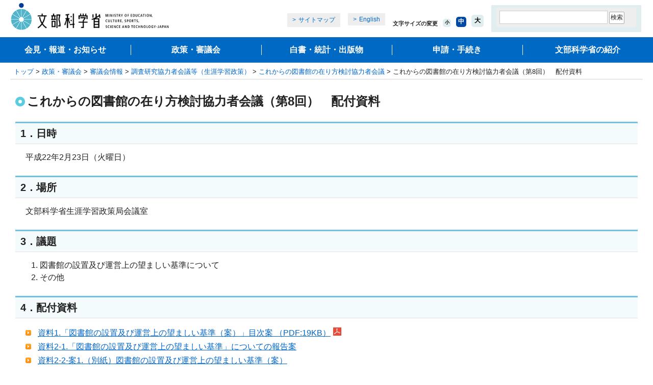

--- FILE ---
content_type: text/html
request_url: https://www.mext.go.jp/b_menu/shingi/chousa/shougai/019/shiryo/1291395.htm
body_size: 7102
content:
<!DOCTYPE html PUBLIC "-//W3C//DTD XHTML 1.0 Transitional//EN" "http://www.w3.org/TR/xhtml1/DTD/xhtml1-transitional.dtd">
<html xmlns="http://www.w3.org/1999/xhtml" xml:lang="ja" lang="ja">
<head>
<meta http-equiv="Content-Type" content="text/html; charset=UTF-8" />
<meta http-equiv="Content-Style-Type" content="text/css" />
<meta http-equiv="Content-Script-Type" content="text/javascript" />
<meta name="viewport" content="width=device-width" />
<meta name="description" content="" />
<meta name="keywords" content="" />
<meta property="og:title" content="これからの図書館の在り方検討協力者会議（第8回）　配付資料：文部科学省" />
<meta property="og:type" content="article" />
<meta property="og:url" content="https://www.mext.go.jp/b_menu/shingi/chousa/shougai/019/shiryo/1291395.htm" />
<meta property="og:image" content="https://www.mext.go.jp/common/img/mext_ogp_img.png" />
<meta property="og:site_name" content="文部科学省ホームページ" />
<meta property="og:description" content="" />
<meta name="twitter:card" content="summary_large_image" />
<title>これからの図書館の在り方検討協力者会議（第8回）　配付資料：文部科学省</title>
<link rel="icon" href="/favicon.ico">
<link href="/common/css/editor.css" rel="stylesheet" type="text/css" media="all" />
<link href="/common/css/import_wysiwyg_sp.css" rel="stylesheet" type="text/css" media="all" />
<link href="/common/css/smp.css" rel="stylesheet" type="text/css" media="all" />
<link href="/common/css/movie_social.css" rel="stylesheet" type="text/css" media="all" />
<script type="text/javascript" src="/common/js/jquery-1.12.4.min.js"></script>
<script type="text/javascript" src="/common/js/share.js"></script>
<script type="text/javascript" src="/common/js/cookie.js"></script>
</head>
<body>
<a name="top" id="top"></a>
<div id="wrapper">
<div id="wrapperInner">
<!-- ========== noJS message ========== -->
<noscript>
<div id="messageArea">
<div id="messageAreaInner">
<p>当サイトではJavaScriptを使用しております。ご利用のブラウザ環境によっては、機能が一部限定される場合があります。<br />ブラウザの設定でJavaScriptを有効にしていただくことにより、より快適にご利用いただけます。</p>
</div>
</div>
</noscript>
<!-- ========== /noJS message ========== -->
<dl id="breadCrumbs">
<dt>現在位置</dt>
<dd><a href="/index.htm">トップ</a>&nbsp;&gt;&nbsp;<a href="/b_menu/b004.htm">政策・審議会</a>&nbsp;&gt;&nbsp;<a href="/b_menu/shingi/main_b5.htm">審議会情報</a>&nbsp;&gt;&nbsp;<a href="/b_menu/shingi/chousa/shougai/index.htm">調査研究協力者会議等（生涯学習政策）</a>&nbsp;&gt;&nbsp;<a href="/b_menu/shingi/chousa/shougai/019/index.htm">これからの図書館の在り方検討協力者会議</a>&nbsp;&gt;&nbsp;これからの図書館の在り方検討協力者会議（第8回）　配付資料</dd>
</dl><!--/breadCrumbs-->
<div id="contents" class="baseColumn1">
<a name="contentsStart" id="contentsStart"></a>
<div class="contentsInner">
<div id="contentsMain">
<div id="contentsTitle">
<h1>これからの図書館の在り方検討協力者会議（第8回）　配付資料</h1>
</div><!--/contentsTitle-->
<h2>1．日時</h2>
<p>平成22年2月23日（火曜日）</p>
<h2>2．場所</h2>
<p>文部科学省生涯学習政策局会議室</p>
<h2>3．議題</h2>
<ol>
<li>図書館の設置及び運営上の望ましい基準について</li>
<li>その他</li>
</ol>
<h2>4．配付資料</h2>
<ul class="arrow">
<li><a href="/b_menu/shingi/chousa/shougai/019/shiryo/__icsFiles/afieldfile/2010/03/25/1291394_1.pdf">資料1.「図書館の設置及び運営上の望ましい基準（案）」目次案&nbsp;（PDF:19KB）<img src="/common/img/images_contents_plugin_01_s.gif" alt="PDF" width="16" height="16" class="ico" />
</a></li>
<li><a href="/b_menu/shingi/chousa/shougai/019/shiryo/attach/1291403.htm">資料2-1.「図書館の設置及び運営上の望ましい基準」についての報告案</a></li>
<li><a href="/b_menu/shingi/chousa/shougai/019/shiryo/attach/1291407.htm">資料2-2-案1.（別紙）図書館の設置及び運営上の望ましい基準（案）</a></li>
<li><a href="/b_menu/shingi/chousa/shougai/019/shiryo/attach/1291413.htm">資料2-2-案2.（別紙）図書館の設置及び運営上の望ましい基準（案）</a></li>
<li><a href="/b_menu/shingi/chousa/shougai/019/shiryo/attach/1291414.htm">資料2-3.参考資料一覧（案）</a></li>
<li><a href="/b_menu/shingi/chousa/shougai/019/shiryo/attach/1291415.htm">資料3.検討の進め方（案）</a></li>
<li><a href="/b_menu/shingi/chousa/shougai/019/gijiroku/1291394.htm">資料4.これからの図書館の在り方検討協力者会議（第7回）議事要旨（案）</a></li>
<li><a href="/a_menu/shougai/kaientai/1288450.htm">（参考資料）1報道発表「「図書館海援隊」プロジェクトについて（図書館による課題解決支援）」</a></li>
</ul>
<h2 class="contact">お問合せ先</h2>
<div class="indentBlock">
<p class="inquiryunderline"><strong>生涯学習政策局社会教育課</strong></p>
</div>
<div class="plugin">
<p class="img"><a href="http://www.adobe.com/jp/products/acrobat/readstep2.html" target="_blank"><img src="/common/img/images_contents_plugin_01.gif" width="158" height="39" alt="Get ADOBE READER" /></a></p>
<p><span>PDF形式のファイルを御覧いただく場合には、Adobe Acrobat Readerが必要な場合があります。<br />Adobe Acrobat Readerは開発元のWebページにて、無償でダウンロード可能です。</span></p>
</div>
</div><!-- /contentsMain -->
</div><!-- /contentsInner -->
</div><!-- /contents -->
<div id="footerGuidance">
<p class="author">（生涯学習政策局社会教育課）</p>
<ul>
<li class="pageTop"><a href="#top">ページの先頭に戻る</a></li>
<li class="pageHome"><a href="/index.htm">文部科学省ホームページトップへ</a></li>
</ul>
</div><!--/footerGuidance-->
<div id="area_footer" class="area_footer">
<div id="footer" class="footer"></div>
</div>
</div>
</div>
<!-- User Insight PCDF Code Start :  -->
<script type="text/javascript">
var _uic = _uic ||{}; var _uih = _uih ||{};_uih['id'] = 55836;
_uih['lg_id'] = '';
_uih['fb_id'] = '';
_uih['tw_id'] = '';
_uih['uigr_1'] = ''; _uih['uigr_2'] = ''; _uih['uigr_3'] = ''; _uih['uigr_4'] = ''; _uih['uigr_5'] = '';
_uih['uigr_6'] = ''; _uih['uigr_7'] = ''; _uih['uigr_8'] = ''; _uih['uigr_9'] = ''; _uih['uigr_10'] = '';
_uic['uls'] = 1;
_uic['security_type'] = -1;

/* DO NOT ALTER BELOW THIS LINE */
/* WITH FIRST PARTY COOKIE */
(function() {
var bi = document.createElement('script');bi.type = 'text/javascript'; bi.async = true;
bi.src = '//cs.nakanohito.jp/b3/bi.js';
var s = document.getElementsByTagName('script')[0];s.parentNode.insertBefore(bi, s);
})();
</script>
<!-- User Insight PCDF Code End :  -->
</body>
</html>